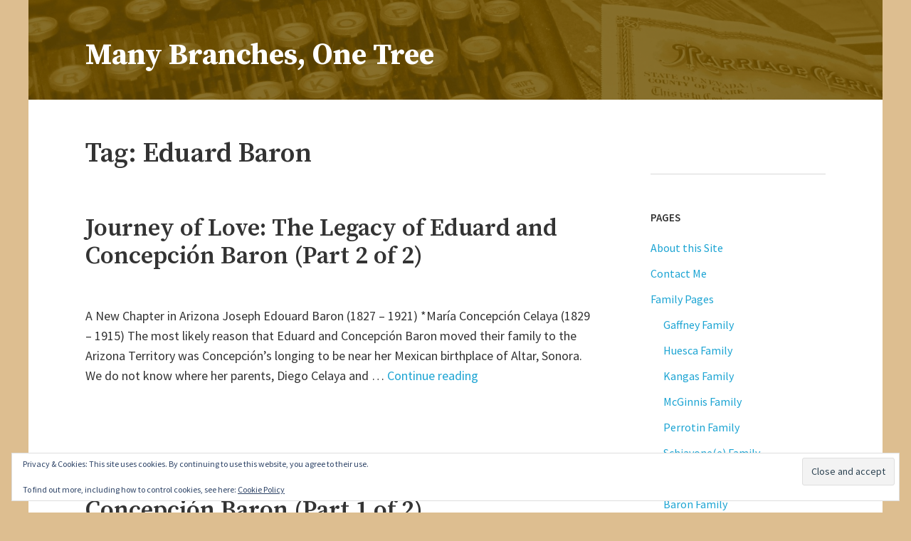

--- FILE ---
content_type: text/html; charset=UTF-8
request_url: https://manybranchesonetree.com/tag/eduard-baron/
body_size: 11755
content:
<!DOCTYPE html>
<html lang="en-US">
<head>
    <meta charset="UTF-8">
    <meta name="viewport" content="width=device-width, initial-scale=1">
    <link rel="profile" href="http://gmpg.org/xfn/11">
    <title>Eduard Baron &#8211; Many Branches, One Tree</title>
<meta name='robots' content='max-image-preview:large' />
<link rel='dns-prefetch' href='//stats.wp.com' />
<link rel='dns-prefetch' href='//fonts.googleapis.com' />
<link rel='dns-prefetch' href='//v0.wordpress.com' />
<link rel='dns-prefetch' href='//widgets.wp.com' />
<link rel='dns-prefetch' href='//s0.wp.com' />
<link rel='dns-prefetch' href='//0.gravatar.com' />
<link rel='dns-prefetch' href='//1.gravatar.com' />
<link rel='dns-prefetch' href='//2.gravatar.com' />
<link rel='preconnect' href='//c0.wp.com' />
<link rel="alternate" type="application/rss+xml" title="Many Branches, One Tree &raquo; Feed" href="https://manybranchesonetree.com/feed/" />
<link rel="alternate" type="application/rss+xml" title="Many Branches, One Tree &raquo; Comments Feed" href="https://manybranchesonetree.com/comments/feed/" />
<link rel="alternate" type="application/rss+xml" title="Many Branches, One Tree &raquo; Eduard Baron Tag Feed" href="https://manybranchesonetree.com/tag/eduard-baron/feed/" />
<style id='wp-img-auto-sizes-contain-inline-css' type='text/css'>
img:is([sizes=auto i],[sizes^="auto," i]){contain-intrinsic-size:3000px 1500px}
/*# sourceURL=wp-img-auto-sizes-contain-inline-css */
</style>

<style id='wp-emoji-styles-inline-css' type='text/css'>

	img.wp-smiley, img.emoji {
		display: inline !important;
		border: none !important;
		box-shadow: none !important;
		height: 1em !important;
		width: 1em !important;
		margin: 0 0.07em !important;
		vertical-align: -0.1em !important;
		background: none !important;
		padding: 0 !important;
	}
/*# sourceURL=wp-emoji-styles-inline-css */
</style>
<link rel='stylesheet' id='wp-block-library-css' href='https://c0.wp.com/c/6.9/wp-includes/css/dist/block-library/style.min.css' type='text/css' media='all' />
<style id='wp-block-heading-inline-css' type='text/css'>
h1:where(.wp-block-heading).has-background,h2:where(.wp-block-heading).has-background,h3:where(.wp-block-heading).has-background,h4:where(.wp-block-heading).has-background,h5:where(.wp-block-heading).has-background,h6:where(.wp-block-heading).has-background{padding:1.25em 2.375em}h1.has-text-align-left[style*=writing-mode]:where([style*=vertical-lr]),h1.has-text-align-right[style*=writing-mode]:where([style*=vertical-rl]),h2.has-text-align-left[style*=writing-mode]:where([style*=vertical-lr]),h2.has-text-align-right[style*=writing-mode]:where([style*=vertical-rl]),h3.has-text-align-left[style*=writing-mode]:where([style*=vertical-lr]),h3.has-text-align-right[style*=writing-mode]:where([style*=vertical-rl]),h4.has-text-align-left[style*=writing-mode]:where([style*=vertical-lr]),h4.has-text-align-right[style*=writing-mode]:where([style*=vertical-rl]),h5.has-text-align-left[style*=writing-mode]:where([style*=vertical-lr]),h5.has-text-align-right[style*=writing-mode]:where([style*=vertical-rl]),h6.has-text-align-left[style*=writing-mode]:where([style*=vertical-lr]),h6.has-text-align-right[style*=writing-mode]:where([style*=vertical-rl]){rotate:180deg}
/*# sourceURL=https://c0.wp.com/c/6.9/wp-includes/blocks/heading/style.min.css */
</style>
<style id='wp-block-paragraph-inline-css' type='text/css'>
.is-small-text{font-size:.875em}.is-regular-text{font-size:1em}.is-large-text{font-size:2.25em}.is-larger-text{font-size:3em}.has-drop-cap:not(:focus):first-letter{float:left;font-size:8.4em;font-style:normal;font-weight:100;line-height:.68;margin:.05em .1em 0 0;text-transform:uppercase}body.rtl .has-drop-cap:not(:focus):first-letter{float:none;margin-left:.1em}p.has-drop-cap.has-background{overflow:hidden}:root :where(p.has-background){padding:1.25em 2.375em}:where(p.has-text-color:not(.has-link-color)) a{color:inherit}p.has-text-align-left[style*="writing-mode:vertical-lr"],p.has-text-align-right[style*="writing-mode:vertical-rl"]{rotate:180deg}
/*# sourceURL=https://c0.wp.com/c/6.9/wp-includes/blocks/paragraph/style.min.css */
</style>
<style id='global-styles-inline-css' type='text/css'>
:root{--wp--preset--aspect-ratio--square: 1;--wp--preset--aspect-ratio--4-3: 4/3;--wp--preset--aspect-ratio--3-4: 3/4;--wp--preset--aspect-ratio--3-2: 3/2;--wp--preset--aspect-ratio--2-3: 2/3;--wp--preset--aspect-ratio--16-9: 16/9;--wp--preset--aspect-ratio--9-16: 9/16;--wp--preset--color--black: #000000;--wp--preset--color--cyan-bluish-gray: #abb8c3;--wp--preset--color--white: #ffffff;--wp--preset--color--pale-pink: #f78da7;--wp--preset--color--vivid-red: #cf2e2e;--wp--preset--color--luminous-vivid-orange: #ff6900;--wp--preset--color--luminous-vivid-amber: #fcb900;--wp--preset--color--light-green-cyan: #7bdcb5;--wp--preset--color--vivid-green-cyan: #00d084;--wp--preset--color--pale-cyan-blue: #8ed1fc;--wp--preset--color--vivid-cyan-blue: #0693e3;--wp--preset--color--vivid-purple: #9b51e0;--wp--preset--color--color-1: #1ca4d3;--wp--preset--color--color-2: #1f2429;--wp--preset--color--color-3: #333333;--wp--preset--color--color-4: #d9d9d9;--wp--preset--color--color-5: #f5f3f1;--wp--preset--color--color-6: #202b34;--wp--preset--gradient--vivid-cyan-blue-to-vivid-purple: linear-gradient(135deg,rgb(6,147,227) 0%,rgb(155,81,224) 100%);--wp--preset--gradient--light-green-cyan-to-vivid-green-cyan: linear-gradient(135deg,rgb(122,220,180) 0%,rgb(0,208,130) 100%);--wp--preset--gradient--luminous-vivid-amber-to-luminous-vivid-orange: linear-gradient(135deg,rgb(252,185,0) 0%,rgb(255,105,0) 100%);--wp--preset--gradient--luminous-vivid-orange-to-vivid-red: linear-gradient(135deg,rgb(255,105,0) 0%,rgb(207,46,46) 100%);--wp--preset--gradient--very-light-gray-to-cyan-bluish-gray: linear-gradient(135deg,rgb(238,238,238) 0%,rgb(169,184,195) 100%);--wp--preset--gradient--cool-to-warm-spectrum: linear-gradient(135deg,rgb(74,234,220) 0%,rgb(151,120,209) 20%,rgb(207,42,186) 40%,rgb(238,44,130) 60%,rgb(251,105,98) 80%,rgb(254,248,76) 100%);--wp--preset--gradient--blush-light-purple: linear-gradient(135deg,rgb(255,206,236) 0%,rgb(152,150,240) 100%);--wp--preset--gradient--blush-bordeaux: linear-gradient(135deg,rgb(254,205,165) 0%,rgb(254,45,45) 50%,rgb(107,0,62) 100%);--wp--preset--gradient--luminous-dusk: linear-gradient(135deg,rgb(255,203,112) 0%,rgb(199,81,192) 50%,rgb(65,88,208) 100%);--wp--preset--gradient--pale-ocean: linear-gradient(135deg,rgb(255,245,203) 0%,rgb(182,227,212) 50%,rgb(51,167,181) 100%);--wp--preset--gradient--electric-grass: linear-gradient(135deg,rgb(202,248,128) 0%,rgb(113,206,126) 100%);--wp--preset--gradient--midnight: linear-gradient(135deg,rgb(2,3,129) 0%,rgb(40,116,252) 100%);--wp--preset--font-size--small: 13px;--wp--preset--font-size--medium: 20px;--wp--preset--font-size--large: 36px;--wp--preset--font-size--x-large: 42px;--wp--preset--spacing--20: 0.44rem;--wp--preset--spacing--30: 0.67rem;--wp--preset--spacing--40: 1rem;--wp--preset--spacing--50: 1.5rem;--wp--preset--spacing--60: 2.25rem;--wp--preset--spacing--70: 3.38rem;--wp--preset--spacing--80: 5.06rem;--wp--preset--shadow--natural: 6px 6px 9px rgba(0, 0, 0, 0.2);--wp--preset--shadow--deep: 12px 12px 50px rgba(0, 0, 0, 0.4);--wp--preset--shadow--sharp: 6px 6px 0px rgba(0, 0, 0, 0.2);--wp--preset--shadow--outlined: 6px 6px 0px -3px rgb(255, 255, 255), 6px 6px rgb(0, 0, 0);--wp--preset--shadow--crisp: 6px 6px 0px rgb(0, 0, 0);}:where(.is-layout-flex){gap: 0.5em;}:where(.is-layout-grid){gap: 0.5em;}body .is-layout-flex{display: flex;}.is-layout-flex{flex-wrap: wrap;align-items: center;}.is-layout-flex > :is(*, div){margin: 0;}body .is-layout-grid{display: grid;}.is-layout-grid > :is(*, div){margin: 0;}:where(.wp-block-columns.is-layout-flex){gap: 2em;}:where(.wp-block-columns.is-layout-grid){gap: 2em;}:where(.wp-block-post-template.is-layout-flex){gap: 1.25em;}:where(.wp-block-post-template.is-layout-grid){gap: 1.25em;}.has-black-color{color: var(--wp--preset--color--black) !important;}.has-cyan-bluish-gray-color{color: var(--wp--preset--color--cyan-bluish-gray) !important;}.has-white-color{color: var(--wp--preset--color--white) !important;}.has-pale-pink-color{color: var(--wp--preset--color--pale-pink) !important;}.has-vivid-red-color{color: var(--wp--preset--color--vivid-red) !important;}.has-luminous-vivid-orange-color{color: var(--wp--preset--color--luminous-vivid-orange) !important;}.has-luminous-vivid-amber-color{color: var(--wp--preset--color--luminous-vivid-amber) !important;}.has-light-green-cyan-color{color: var(--wp--preset--color--light-green-cyan) !important;}.has-vivid-green-cyan-color{color: var(--wp--preset--color--vivid-green-cyan) !important;}.has-pale-cyan-blue-color{color: var(--wp--preset--color--pale-cyan-blue) !important;}.has-vivid-cyan-blue-color{color: var(--wp--preset--color--vivid-cyan-blue) !important;}.has-vivid-purple-color{color: var(--wp--preset--color--vivid-purple) !important;}.has-black-background-color{background-color: var(--wp--preset--color--black) !important;}.has-cyan-bluish-gray-background-color{background-color: var(--wp--preset--color--cyan-bluish-gray) !important;}.has-white-background-color{background-color: var(--wp--preset--color--white) !important;}.has-pale-pink-background-color{background-color: var(--wp--preset--color--pale-pink) !important;}.has-vivid-red-background-color{background-color: var(--wp--preset--color--vivid-red) !important;}.has-luminous-vivid-orange-background-color{background-color: var(--wp--preset--color--luminous-vivid-orange) !important;}.has-luminous-vivid-amber-background-color{background-color: var(--wp--preset--color--luminous-vivid-amber) !important;}.has-light-green-cyan-background-color{background-color: var(--wp--preset--color--light-green-cyan) !important;}.has-vivid-green-cyan-background-color{background-color: var(--wp--preset--color--vivid-green-cyan) !important;}.has-pale-cyan-blue-background-color{background-color: var(--wp--preset--color--pale-cyan-blue) !important;}.has-vivid-cyan-blue-background-color{background-color: var(--wp--preset--color--vivid-cyan-blue) !important;}.has-vivid-purple-background-color{background-color: var(--wp--preset--color--vivid-purple) !important;}.has-black-border-color{border-color: var(--wp--preset--color--black) !important;}.has-cyan-bluish-gray-border-color{border-color: var(--wp--preset--color--cyan-bluish-gray) !important;}.has-white-border-color{border-color: var(--wp--preset--color--white) !important;}.has-pale-pink-border-color{border-color: var(--wp--preset--color--pale-pink) !important;}.has-vivid-red-border-color{border-color: var(--wp--preset--color--vivid-red) !important;}.has-luminous-vivid-orange-border-color{border-color: var(--wp--preset--color--luminous-vivid-orange) !important;}.has-luminous-vivid-amber-border-color{border-color: var(--wp--preset--color--luminous-vivid-amber) !important;}.has-light-green-cyan-border-color{border-color: var(--wp--preset--color--light-green-cyan) !important;}.has-vivid-green-cyan-border-color{border-color: var(--wp--preset--color--vivid-green-cyan) !important;}.has-pale-cyan-blue-border-color{border-color: var(--wp--preset--color--pale-cyan-blue) !important;}.has-vivid-cyan-blue-border-color{border-color: var(--wp--preset--color--vivid-cyan-blue) !important;}.has-vivid-purple-border-color{border-color: var(--wp--preset--color--vivid-purple) !important;}.has-vivid-cyan-blue-to-vivid-purple-gradient-background{background: var(--wp--preset--gradient--vivid-cyan-blue-to-vivid-purple) !important;}.has-light-green-cyan-to-vivid-green-cyan-gradient-background{background: var(--wp--preset--gradient--light-green-cyan-to-vivid-green-cyan) !important;}.has-luminous-vivid-amber-to-luminous-vivid-orange-gradient-background{background: var(--wp--preset--gradient--luminous-vivid-amber-to-luminous-vivid-orange) !important;}.has-luminous-vivid-orange-to-vivid-red-gradient-background{background: var(--wp--preset--gradient--luminous-vivid-orange-to-vivid-red) !important;}.has-very-light-gray-to-cyan-bluish-gray-gradient-background{background: var(--wp--preset--gradient--very-light-gray-to-cyan-bluish-gray) !important;}.has-cool-to-warm-spectrum-gradient-background{background: var(--wp--preset--gradient--cool-to-warm-spectrum) !important;}.has-blush-light-purple-gradient-background{background: var(--wp--preset--gradient--blush-light-purple) !important;}.has-blush-bordeaux-gradient-background{background: var(--wp--preset--gradient--blush-bordeaux) !important;}.has-luminous-dusk-gradient-background{background: var(--wp--preset--gradient--luminous-dusk) !important;}.has-pale-ocean-gradient-background{background: var(--wp--preset--gradient--pale-ocean) !important;}.has-electric-grass-gradient-background{background: var(--wp--preset--gradient--electric-grass) !important;}.has-midnight-gradient-background{background: var(--wp--preset--gradient--midnight) !important;}.has-small-font-size{font-size: var(--wp--preset--font-size--small) !important;}.has-medium-font-size{font-size: var(--wp--preset--font-size--medium) !important;}.has-large-font-size{font-size: var(--wp--preset--font-size--large) !important;}.has-x-large-font-size{font-size: var(--wp--preset--font-size--x-large) !important;}
/*# sourceURL=global-styles-inline-css */
</style>

<style id='classic-theme-styles-inline-css' type='text/css'>
/*! This file is auto-generated */
.wp-block-button__link{color:#fff;background-color:#32373c;border-radius:9999px;box-shadow:none;text-decoration:none;padding:calc(.667em + 2px) calc(1.333em + 2px);font-size:1.125em}.wp-block-file__button{background:#32373c;color:#fff;text-decoration:none}
/*# sourceURL=/wp-includes/css/classic-themes.min.css */
</style>
<link rel='stylesheet' id='fontawesome-free-css' href='https://manybranchesonetree.com/wp-content/plugins/getwid/vendors/fontawesome-free/css/all.min.css?ver=5.5.0' type='text/css' media='all' />
<link rel='stylesheet' id='slick-css' href='https://manybranchesonetree.com/wp-content/plugins/getwid/vendors/slick/slick/slick.min.css?ver=1.9.0' type='text/css' media='all' />
<link rel='stylesheet' id='slick-theme-css' href='https://manybranchesonetree.com/wp-content/plugins/getwid/vendors/slick/slick/slick-theme.min.css?ver=1.9.0' type='text/css' media='all' />
<link rel='stylesheet' id='mp-fancybox-css' href='https://manybranchesonetree.com/wp-content/plugins/getwid/vendors/mp-fancybox/jquery.fancybox.min.css?ver=3.5.7-mp.1' type='text/css' media='all' />
<link rel='stylesheet' id='getwid-blocks-css' href='https://manybranchesonetree.com/wp-content/plugins/getwid/assets/css/blocks.style.css?ver=2.1.3' type='text/css' media='all' />
<style id='getwid-blocks-inline-css' type='text/css'>
.wp-block-getwid-section .wp-block-getwid-section__wrapper .wp-block-getwid-section__inner-wrapper{max-width: 954px;}
/*# sourceURL=getwid-blocks-inline-css */
</style>
<link rel='stylesheet' id='avior-style-css' href='https://manybranchesonetree.com/wp-content/themes/avior/style.css?ver=0.2.9' type='text/css' media='all' />
<style id='avior-style-inline-css' type='text/css'>

	.site-header {
     background-color: #6b4e00;
    }
    .site-header-main{
        background-color: #6b4e00;
    }
    @media screen and (min-width: 62em){
        .site-header-main{
            background-color: rgba( 107, 78, 0, 0.8);
        }
    }
	
/*# sourceURL=avior-style-inline-css */
</style>
<link rel='stylesheet' id='avior-fonts-css' href='https://fonts.googleapis.com/css?family=Source+Sans+Pro:400,400i,600,600i,700,700i,900,900%7CSource+Serif+Pro:400,600,700%7CSource+Code+Pro&#038;subset=latin%2Clatin-ext' type='text/css' media='all' />
<link rel='stylesheet' id='font-awesome-css' href='https://manybranchesonetree.com/wp-content/themes/avior/fonts/font-awesome.css?ver=4.7.0' type='text/css' media='all' />
<link rel='stylesheet' id='jetpack_likes-css' href='https://c0.wp.com/p/jetpack/15.4/modules/likes/style.css' type='text/css' media='all' />
<link rel='stylesheet' id='jetpack-subscriptions-css' href='https://c0.wp.com/p/jetpack/15.4/_inc/build/subscriptions/subscriptions.min.css' type='text/css' media='all' />
<link rel='stylesheet' id='sharedaddy-css' href='https://c0.wp.com/p/jetpack/15.4/modules/sharedaddy/sharing.css' type='text/css' media='all' />
<link rel='stylesheet' id='social-logos-css' href='https://c0.wp.com/p/jetpack/15.4/_inc/social-logos/social-logos.min.css' type='text/css' media='all' />
<script type="text/javascript" src="https://c0.wp.com/c/6.9/wp-includes/js/jquery/jquery.min.js" id="jquery-core-js"></script>
<script type="text/javascript" src="https://c0.wp.com/c/6.9/wp-includes/js/jquery/jquery-migrate.min.js" id="jquery-migrate-js"></script>
<link rel="https://api.w.org/" href="https://manybranchesonetree.com/wp-json/" /><link rel="alternate" title="JSON" type="application/json" href="https://manybranchesonetree.com/wp-json/wp/v2/tags/370" /><link rel="EditURI" type="application/rsd+xml" title="RSD" href="https://manybranchesonetree.com/xmlrpc.php?rsd" />
<meta name="generator" content="WordPress 6.9" />
	<style>img#wpstats{display:none}</style>
		        <style type="text/css" id="avior-header-css">

            .menu-toggle, .main-navigation, .site-header .site-title, .site-header .site-description, .top-navigation-right .theme-social-menu > li > a, .top-navigation-right .nav-menu > li > a, .main-navigation .theme-social-menu > li > a, .main-navigation .nav-menu > li > a {
                color: #fff;
            }

                    </style>
                    <style type="text/css" id="avior-custom-background-css">
                body.custom-background #page {
                    max-width: 1514px;
                    margin: 0 auto;
                }

                @media screen and (min-width: 62em) {
                    body.custom-background {
                        margin-left: 2.22222em;
                        margin-right: 2.22222em;
                    }
                }

                @media screen and (min-width: 93.375em) {
                    body.custom-background {
                        margin-left: 3.33333em;
                        margin-right: 3.33333em;
                    }
                }
            </style>
            <style type="text/css" id="custom-background-css">
body.custom-background { background-color: #ddbe90; }
</style>
	
<!-- Jetpack Open Graph Tags -->
<meta property="og:type" content="website" />
<meta property="og:title" content="Eduard Baron &#8211; Many Branches, One Tree" />
<meta property="og:url" content="https://manybranchesonetree.com/tag/eduard-baron/" />
<meta property="og:site_name" content="Many Branches, One Tree" />
<meta property="og:image" content="https://s0.wp.com/i/blank.jpg" />
<meta property="og:image:width" content="200" />
<meta property="og:image:height" content="200" />
<meta property="og:image:alt" content="" />
<meta property="og:locale" content="en_US" />

<!-- End Jetpack Open Graph Tags -->
		<style type="text/css" id="wp-custom-css">
			.post-navigation .nav-previous, .post-navigation .nav-next {
  padding: .8em 0 .8em;
	border-bottom: 1px solid #d9d9d9;}
.post-navigation .meta-nav {
  text-transform: uppercase;
  font-weight: 700;
  font-size: 15px;
  font-size: 0.9375rem;
  line-height: 1.4;
  margin: 0 0 .8em;
}		</style>
		<link rel='stylesheet' id='eu-cookie-law-style-css' href='https://c0.wp.com/p/jetpack/15.4/modules/widgets/eu-cookie-law/style.css' type='text/css' media='all' />
</head>
<body class="archive tag tag-eduard-baron tag-370 custom-background wp-theme-avior hfeed has-header-image">
<div id="page" class="site">
    <a class="skip-link screen-reader-text" href="#content">Skip to content</a>
    <header id="masthead" class="site-header" role="banner" style="background-image: url(https://manybranchesonetree.com/wp-content/uploads/2018/02/cropped-fullsizeoutput_2324.jpeg)">
        <div class="site-header-main no-menu">
            <div class="wrapper">
                <div class="site-branding">
                    <div class="site-logo-wrapper" itemscope>
                        <div>
                                                        <div class="site-title-wrapper">
                                                                    <p class="site-title"><a href="https://manybranchesonetree.com/"
                                                             rel="home">Many Branches, One Tree</a></p>
                                                                        <p class="site-description">&#8230;Understanding our roots helps us grow</p>
                                                                </div>
                        </div>
                    </div>
                                    </div><!-- .site-branding -->
            </div><!-- .wrapper -->
            <div class="bottom-site-header">
                <div class="wrapper">
                    <div class="site-header-menu "
                         id="site-header-menu">
                        <div class="menu-toggle-wrapper clear">
                                                    </div> <!--- .menu-toggle-wrapper -->
                        <nav id="site-navigation" class="main-navigation" role="navigation">
                                                                                </nav><!-- #site-navigation -->
                                            </div>
                </div><!-- .wrapper -->
            </div><!--- .bottom-site-header--->
        </div><!-- .site-header-main -->

    </header><!-- #masthead -->
    <div id="content" class="site-content ">
	<div class="wrapper main-wrapper clear">
		<div id="primary" class="content-area">
			<main id="main" class="site-main" role="main">
									<header class="page-header">
						<h1 class="page-title">Tag: <span>Eduard Baron</span></h1>					</header><!-- .page-header -->
					<article id="post-17561" class="post-17561 post type-post status-publish format-standard hentry category-uncategorized tag-baron-family tag-charles-h-tully tag-concepcion-celaya tag-eduard-baron">
	<header class="entry-header">
		<h2 class="entry-title"><a href="https://manybranchesonetree.com/2023/11/journey-of-love-the-legacy-of-eduard-and-concepcion-baron-part-2-of-2/" rel="bookmark">Journey of Love:  The Legacy of Eduard and Concepción Baron  (Part 2 of 2)</a></h2>	</header><!-- .entry-header -->
	            <div class="entry-summary">
                A New Chapter in Arizona Joseph Edouard Baron (1827 &#8211; 1921) *María Concepción Celaya (1829 &#8211; 1915) The most likely reason that Eduard and Concepción Baron moved their family to the Arizona Territory was Concepción’s longing to be near her Mexican birthplace of Altar, Sonora. We do not know where her parents, Diego Celaya and &hellip; <a href="https://manybranchesonetree.com/2023/11/journey-of-love-the-legacy-of-eduard-and-concepcion-baron-part-2-of-2/" class="more-link">Continue reading<span class="screen-reader-text"> "Journey of Love:  The Legacy of Eduard and Concepción Baron  (Part 2 of 2)"</span></a>            </div><!-- .entry-summary -->
        </article><!-- #post-## --><article id="post-17173" class="post-17173 post type-post status-publish format-standard hentry category-uncategorized tag-concepcion-celaya tag-eduard-baron tag-maria-fermina-celaya tag-presentacion-bernal">
	<header class="entry-header">
		<h2 class="entry-title"><a href="https://manybranchesonetree.com/2023/11/journey-of-love-the-legacy-of-eduard-and-concepcion-baron/" rel="bookmark">Journey of Love:  The Legacy of Eduard and Concepción Baron  (Part 1 of 2)</a></h2>	</header><!-- .entry-header -->
	            <div class="entry-summary">
                A Couple on the Move Joseph Edouard Baron (1827 &#8211; 1921) *María Concepción Celaya (1829 &#8211; 1915) Santa Lucia Mountains, California. Linda Huesca Tully, 2021. If you have read the 10-part series on this blog about Eduard Baron’s experiences at California’s Mission San Jose, you may have thought that was all there was to know &hellip; <a href="https://manybranchesonetree.com/2023/11/journey-of-love-the-legacy-of-eduard-and-concepcion-baron/" class="more-link">Continue reading<span class="screen-reader-text"> "Journey of Love:  The Legacy of Eduard and Concepción Baron  (Part 1 of 2)"</span></a>            </div><!-- .entry-summary -->
        </article><!-- #post-## --><article id="post-16782" class="post-16782 post type-post status-publish format-standard hentry category-baron category-celaya tag-eduard-baron tag-jules-audrain">
	<header class="entry-header">
		<h2 class="entry-title"><a href="https://manybranchesonetree.com/2021/08/a-church-and-faith-restored-part-10-of-10/" rel="bookmark">A Church and Faith Restored:  Part 10 of 10</a></h2>	</header><!-- .entry-header -->
	            <div class="entry-summary">
                The Carpenter of Mission San Jose Joseph Edouard Baron (1825 &#8211; 1921) * While it was unheard of for a priest such as Father Joseph du Lin to take possession of a church as his own property, it was not unprecedented that Eduard Baron* and his co-workers took control of the living quarters at Mission &hellip; <a href="https://manybranchesonetree.com/2021/08/a-church-and-faith-restored-part-10-of-10/" class="more-link">Continue reading<span class="screen-reader-text"> "A Church and Faith Restored:  Part 10 of 10"</span></a>            </div><!-- .entry-summary -->
        </article><!-- #post-## --><article id="post-16780" class="post-16780 post type-post status-publish format-standard hentry category-baron category-celaya tag-concepcion-celaya tag-eduard-baron tag-jules-audrain">
	<header class="entry-header">
		<h2 class="entry-title"><a href="https://manybranchesonetree.com/2021/08/desperate-measures-part-9-of-10/" rel="bookmark">Desperate Measures:  Part 9 of 10</a></h2>	</header><!-- .entry-header -->
	            <div class="entry-summary">
                The Carpenter of Mission San Jose Joseph Edouard Baron (1825 &#8211; 1921) * Father Joseph du Lin, the French priest at Mission San Jose, had embarked on an extensive renovation project of the property in direct disobedience to his superior, Bishop Joseph Alemany. Among his many debts, he owed carpenters Eduard Baron* and Jules Audrain &hellip; <a href="https://manybranchesonetree.com/2021/08/desperate-measures-part-9-of-10/" class="more-link">Continue reading<span class="screen-reader-text"> "Desperate Measures:  Part 9 of 10"</span></a>            </div><!-- .entry-summary -->
        </article><!-- #post-## --><article id="post-16778" class="post-16778 post type-post status-publish format-standard hentry category-baron tag-eduard-baron tag-jules-audrain">
	<header class="entry-header">
		<h2 class="entry-title"><a href="https://manybranchesonetree.com/2021/08/the-debts-are-higher-than-we-thought-part-8-of-10/" rel="bookmark">&#8220;The Debts are Higher than We Thought&#8221;:   Part 8 of 10</a></h2>	</header><!-- .entry-header -->
	            <div class="entry-summary">
                The Carpenter of Mission San Jose Joseph Edouard Baron (1825 &#8211; 1921) * &#8220;The priest has not returned. I do not know where he is.&#8221; So begins the first of three letters Father Anthony Langlois wrote to diocesan administrators toward the end of June 1852, from Washington Township, where he had gone to resolve the &hellip; <a href="https://manybranchesonetree.com/2021/08/the-debts-are-higher-than-we-thought-part-8-of-10/" class="more-link">Continue reading<span class="screen-reader-text"> "&#8220;The Debts are Higher than We Thought&#8221;:   Part 8 of 10"</span></a>            </div><!-- .entry-summary -->
        </article><!-- #post-## --><article id="post-16775" class="post-16775 post type-post status-publish format-standard hentry category-baron tag-eduard-baron tag-jules-audrain">
	<header class="entry-header">
		<h2 class="entry-title"><a href="https://manybranchesonetree.com/2021/08/trouble-at-mission-san-jose-part-7-of-10/" rel="bookmark">Trouble at Mission San Jose:  Part 7 of 10</a></h2>	</header><!-- .entry-header -->
	            <div class="entry-summary">
                The Carpenter of Mission San Jose Joseph Edouard Baron (1825 &#8211; 1921) * If you have been following the story of my husband&#8217;s great-great-grandfather, Eduard Baron*, you know that he and four of his co-workers, all French carpenters, appealed to the Bishop of Monterey after they were denied wages for their work on the restoration &hellip; <a href="https://manybranchesonetree.com/2021/08/trouble-at-mission-san-jose-part-7-of-10/" class="more-link">Continue reading<span class="screen-reader-text"> "Trouble at Mission San Jose:  Part 7 of 10"</span></a>            </div><!-- .entry-summary -->
        </article><!-- #post-## --><article id="post-16773" class="post-16773 post type-post status-publish format-standard hentry category-baron tag-eduard-baron tag-jules-audrain">
	<header class="entry-header">
		<h2 class="entry-title"><a href="https://manybranchesonetree.com/2021/08/answering-to-god-and-man-part-6-of-10/" rel="bookmark">Answering to God and Man:   Part 6 of 10</a></h2>	</header><!-- .entry-header -->
	            <div class="entry-summary">
                The Carpenter of Mission San Jose Joseph Edouard Baron (1825 &#8211; 1921) * Empty promises and no payments were all Eduard Baron* and his fellow workmen received after months of repair work on the church and adjoining rooms at Mission San Jose. Their attempts to recover lost wages from the parish priest, Father Joseph du &hellip; <a href="https://manybranchesonetree.com/2021/08/answering-to-god-and-man-part-6-of-10/" class="more-link">Continue reading<span class="screen-reader-text"> "Answering to God and Man:   Part 6 of 10"</span></a>            </div><!-- .entry-summary -->
        </article><!-- #post-## --><article id="post-16771" class="post-16771 post type-post status-publish format-standard hentry category-baron tag-eduard-baron">
	<header class="entry-header">
		<h2 class="entry-title"><a href="https://manybranchesonetree.com/2021/08/words-of-caution-part-5-of-10/" rel="bookmark">Words of Caution:  Part 5 of 10</a></h2>	</header><!-- .entry-header -->
	            <div class="entry-summary">
                The Carpenter of Mission San Jose Joseph Edouard Baron (1825 &#8211; 1921) * The first sign that something was amiss at Mission San Jose appeared in a letter, dated August 4, 1851, from Joseph Sadoc Alemany, Bishop of Monterey, to Father John Nobili, the Jesuit he had appointed pastor of Mission Santa Clara. In the &hellip; <a href="https://manybranchesonetree.com/2021/08/words-of-caution-part-5-of-10/" class="more-link">Continue reading<span class="screen-reader-text"> "Words of Caution:  Part 5 of 10"</span></a>            </div><!-- .entry-summary -->
        </article><!-- #post-## --><article id="post-16769" class="post-16769 post type-post status-publish format-standard hentry category-baron category-celaya tag-antonio-sunol tag-belen-velazquez tag-concepcion-celaya tag-diego-celaya tag-eduard-baron tag-jose-agustin-bernal tag-maria-fermina-celaya tag-presentacion-bernal">
	<header class="entry-header">
		<h2 class="entry-title"><a href="https://manybranchesonetree.com/2021/08/days-of-romance-and-bliss-part-4-of-10/" rel="bookmark">Days of Romance and Bliss &#8211; Part 4 of 10</a></h2>	</header><!-- .entry-header -->
	            <div class="entry-summary">
                The Carpenter of Mission San Jose Joseph Edouard Baron (1825 &#8211; 1921) * Life in the one-street village of Mission San Jose was not as worldly as it had been in San Francisco, but there still was enough to occupy a young man’s free time. With 300 inhabitants and many travelers passing through the area, &hellip; <a href="https://manybranchesonetree.com/2021/08/days-of-romance-and-bliss-part-4-of-10/" class="more-link">Continue reading<span class="screen-reader-text"> "Days of Romance and Bliss &#8211; Part 4 of 10"</span></a>            </div><!-- .entry-summary -->
        </article><!-- #post-## --><article id="post-16767" class="post-16767 post type-post status-publish format-standard hentry category-baron tag-eduard-baron tag-jules-audrain">
	<header class="entry-header">
		<h2 class="entry-title"><a href="https://manybranchesonetree.com/2021/08/a-hard-offer-to-refuse-part-3-of-10/" rel="bookmark">A Hard Offer to Refuse:  Part 3 of 10</a></h2>	</header><!-- .entry-header -->
	            <div class="entry-summary">
                The Carpenter of Mission San Jose Joseph Edouard Baron (1825 &#8211; 1921) * Though Eduard Baron* and Jules Audrain had been attracted to the climate and beauty of the town of Mission San Jose, it was an intriguing job offer in 1851 to restore the mission itself that sealed their decision to put down roots &hellip; <a href="https://manybranchesonetree.com/2021/08/a-hard-offer-to-refuse-part-3-of-10/" class="more-link">Continue reading<span class="screen-reader-text"> "A Hard Offer to Refuse:  Part 3 of 10"</span></a>            </div><!-- .entry-summary -->
        </article><!-- #post-## -->
	<nav class="navigation pagination" aria-label="Posts pagination">
		<h2 class="screen-reader-text">Posts pagination</h2>
		<div class="nav-links"><span aria-current="page" class="page-numbers current"><span class="meta-nav screen-reader-text">Page </span>1</span>
<a class="page-numbers" href="https://manybranchesonetree.com/tag/eduard-baron/page/2/"><span class="meta-nav screen-reader-text">Page </span>2</a>
<a class="next page-numbers" href="https://manybranchesonetree.com/tag/eduard-baron/page/2/">Next</a></div>
	</nav>			</main><!-- #main -->
		</div><!-- #primary -->
		<aside id="secondary" class="widget-area" role="complementary">
	<section id="google_translate_widget-3" class="widget widget_google_translate_widget"><div id="google_translate_element"></div></section><section id="pages-3" class="widget widget_pages"><h2 class="widget-title">Pages</h2>
			<ul>
				<li class="page_item page-item-299"><a href="https://manybranchesonetree.com/about-this-site/">About this Site</a></li>
<li class="page_item page-item-305"><a href="https://manybranchesonetree.com/contact-me/">Contact Me</a></li>
<li class="page_item page-item-1048 page_item_has_children"><a href="https://manybranchesonetree.com/family-pages/">Family Pages</a>
<ul class='children'>
	<li class="page_item page-item-1068"><a href="https://manybranchesonetree.com/family-pages/gaffney-family/">Gaffney Family</a></li>
	<li class="page_item page-item-1056"><a href="https://manybranchesonetree.com/family-pages/huesca-family/">Huesca Family</a></li>
	<li class="page_item page-item-1160"><a href="https://manybranchesonetree.com/family-pages/kangas-family/">Kangas Family</a></li>
	<li class="page_item page-item-1380"><a href="https://manybranchesonetree.com/family-pages/mcginnis-family/">McGinnis Family</a></li>
	<li class="page_item page-item-1053"><a href="https://manybranchesonetree.com/family-pages/perrotin-family/">Perrotin Family</a></li>
	<li class="page_item page-item-1096"><a href="https://manybranchesonetree.com/family-pages/schiavonee-family/">Schiavone(e) Family</a></li>
	<li class="page_item page-item-1066"><a href="https://manybranchesonetree.com/family-pages/tully-family/">Tully Family</a></li>
	<li class="page_item page-item-16928"><a href="https://manybranchesonetree.com/family-pages/baron-family/">Baron Family</a></li>
</ul>
</li>
<li class="page_item page-item-296"><a href="https://manybranchesonetree.com/index-of-persons/">Index of Persons</a></li>
<li class="page_item page-item-307"><a href="https://manybranchesonetree.com/toolbox/">Toolbox</a></li>
			</ul>

			</section><section id="blog_subscription-2" class="widget widget_blog_subscription jetpack_subscription_widget"><h2 class="widget-title">Subscribe to Blog via Email</h2>
			<div class="wp-block-jetpack-subscriptions__container">
			<form action="#" method="post" accept-charset="utf-8" id="subscribe-blog-blog_subscription-2"
				data-blog="144839733"
				data-post_access_level="everybody" >
									<div id="subscribe-text"><p>Enter your email address to subscribe to this blog and receive notifications of new posts by email.</p>
</div>
										<p id="subscribe-email">
						<label id="jetpack-subscribe-label"
							class="screen-reader-text"
							for="subscribe-field-blog_subscription-2">
							Email Address						</label>
						<input type="email" name="email" autocomplete="email" required="required"
																					value=""
							id="subscribe-field-blog_subscription-2"
							placeholder="Email Address"
						/>
					</p>

					<p id="subscribe-submit"
											>
						<input type="hidden" name="action" value="subscribe"/>
						<input type="hidden" name="source" value="https://manybranchesonetree.com/tag/eduard-baron/"/>
						<input type="hidden" name="sub-type" value="widget"/>
						<input type="hidden" name="redirect_fragment" value="subscribe-blog-blog_subscription-2"/>
						<input type="hidden" id="_wpnonce" name="_wpnonce" value="043244fda6" /><input type="hidden" name="_wp_http_referer" value="/tag/eduard-baron/" />						<button type="submit"
															class="wp-block-button__link"
																					name="jetpack_subscriptions_widget"
						>
							Subscribe						</button>
					</p>
							</form>
							<div class="wp-block-jetpack-subscriptions__subscount">
					Join 16 other subscribers				</div>
						</div>
			
</section><section id="search-2" class="widget widget_search"><form role="search" method="get" class="search-form" action="https://manybranchesonetree.com/">
	<div class="search-form-wrapper clear">
		<label>
			<span class="screen-reader-text">Search for:</span>
			<input type="search" class="search-field"
			       placeholder="Search"
			       value="" name="s"/>
		</label>
		<button type="submit" class="search-submit button"><i class="fa fa-search"></i><span
				class="screen-reader-text">Search</span></button>
	</div>
</form></section><section id="text-7" class="widget widget_text"><h2 class="widget-title">Welcome!</h2>			<div class="textwidget"><p><em>There is nothing more precious than our family. We are all connected in some way, like the branches of a tree. </em></p>
<p><em>We explore those branches here, sharing family stories and information &#8211; some known and others yet to be discovered &#8211; so we can meet the people behind the names and gain insights into our own lives.</em></p>
<p><em>If you have questions or wish to share your own memories or photos of a family on this site, please leave a comment, or contact me.</em> &#8211; <em><strong>Linda</strong></em></p>
</div>
		</section>
		<section id="recent-posts-2" class="widget widget_recent_entries">
		<h2 class="widget-title">Recent Posts</h2>
		<ul>
											<li>
					<a href="https://manybranchesonetree.com/2023/11/journey-of-love-the-legacy-of-eduard-and-concepcion-baron-part-2-of-2/">Journey of Love:  The Legacy of Eduard and Concepción Baron  (Part 2 of 2)</a>
									</li>
											<li>
					<a href="https://manybranchesonetree.com/2023/11/journey-of-love-the-legacy-of-eduard-and-concepcion-baron/">Journey of Love:  The Legacy of Eduard and Concepción Baron  (Part 1 of 2)</a>
									</li>
											<li>
					<a href="https://manybranchesonetree.com/2021/08/a-church-and-faith-restored-part-10-of-10/">A Church and Faith Restored:  Part 10 of 10</a>
									</li>
											<li>
					<a href="https://manybranchesonetree.com/2021/08/desperate-measures-part-9-of-10/">Desperate Measures:  Part 9 of 10</a>
									</li>
											<li>
					<a href="https://manybranchesonetree.com/2021/08/the-debts-are-higher-than-we-thought-part-8-of-10/">&#8220;The Debts are Higher than We Thought&#8221;:   Part 8 of 10</a>
									</li>
					</ul>

		</section><section id="archives-2" class="widget widget_archive"><h2 class="widget-title">Archives</h2>		<label class="screen-reader-text" for="archives-dropdown-2">Archives</label>
		<select id="archives-dropdown-2" name="archive-dropdown">
			
			<option value="">Select Month</option>
				<option value='https://manybranchesonetree.com/2023/11/'> November 2023 </option>
	<option value='https://manybranchesonetree.com/2021/08/'> August 2021 </option>
	<option value='https://manybranchesonetree.com/2021/07/'> July 2021 </option>
	<option value='https://manybranchesonetree.com/2020/01/'> January 2020 </option>
	<option value='https://manybranchesonetree.com/2018/08/'> August 2018 </option>
	<option value='https://manybranchesonetree.com/2018/07/'> July 2018 </option>
	<option value='https://manybranchesonetree.com/2018/06/'> June 2018 </option>
	<option value='https://manybranchesonetree.com/2018/05/'> May 2018 </option>
	<option value='https://manybranchesonetree.com/2018/02/'> February 2018 </option>
	<option value='https://manybranchesonetree.com/2017/02/'> February 2017 </option>
	<option value='https://manybranchesonetree.com/2017/01/'> January 2017 </option>
	<option value='https://manybranchesonetree.com/2016/08/'> August 2016 </option>
	<option value='https://manybranchesonetree.com/2016/04/'> April 2016 </option>
	<option value='https://manybranchesonetree.com/2016/03/'> March 2016 </option>
	<option value='https://manybranchesonetree.com/2015/11/'> November 2015 </option>
	<option value='https://manybranchesonetree.com/2015/10/'> October 2015 </option>
	<option value='https://manybranchesonetree.com/2015/07/'> July 2015 </option>
	<option value='https://manybranchesonetree.com/2015/04/'> April 2015 </option>
	<option value='https://manybranchesonetree.com/2015/03/'> March 2015 </option>
	<option value='https://manybranchesonetree.com/2015/02/'> February 2015 </option>
	<option value='https://manybranchesonetree.com/2015/01/'> January 2015 </option>
	<option value='https://manybranchesonetree.com/2014/11/'> November 2014 </option>
	<option value='https://manybranchesonetree.com/2014/10/'> October 2014 </option>
	<option value='https://manybranchesonetree.com/2014/09/'> September 2014 </option>
	<option value='https://manybranchesonetree.com/2014/08/'> August 2014 </option>
	<option value='https://manybranchesonetree.com/2014/07/'> July 2014 </option>
	<option value='https://manybranchesonetree.com/2014/06/'> June 2014 </option>
	<option value='https://manybranchesonetree.com/2014/05/'> May 2014 </option>
	<option value='https://manybranchesonetree.com/2014/04/'> April 2014 </option>
	<option value='https://manybranchesonetree.com/2014/01/'> January 2014 </option>
	<option value='https://manybranchesonetree.com/2013/12/'> December 2013 </option>
	<option value='https://manybranchesonetree.com/2013/11/'> November 2013 </option>
	<option value='https://manybranchesonetree.com/2013/08/'> August 2013 </option>
	<option value='https://manybranchesonetree.com/2013/07/'> July 2013 </option>
	<option value='https://manybranchesonetree.com/2013/06/'> June 2013 </option>
	<option value='https://manybranchesonetree.com/2013/05/'> May 2013 </option>
	<option value='https://manybranchesonetree.com/2013/04/'> April 2013 </option>
	<option value='https://manybranchesonetree.com/2013/03/'> March 2013 </option>
	<option value='https://manybranchesonetree.com/2013/02/'> February 2013 </option>
	<option value='https://manybranchesonetree.com/2013/01/'> January 2013 </option>
	<option value='https://manybranchesonetree.com/2012/11/'> November 2012 </option>
	<option value='https://manybranchesonetree.com/2012/10/'> October 2012 </option>
	<option value='https://manybranchesonetree.com/2012/09/'> September 2012 </option>
	<option value='https://manybranchesonetree.com/2012/07/'> July 2012 </option>
	<option value='https://manybranchesonetree.com/2012/06/'> June 2012 </option>
	<option value='https://manybranchesonetree.com/2012/05/'> May 2012 </option>
	<option value='https://manybranchesonetree.com/2012/04/'> April 2012 </option>
	<option value='https://manybranchesonetree.com/2012/03/'> March 2012 </option>
	<option value='https://manybranchesonetree.com/2012/02/'> February 2012 </option>
	<option value='https://manybranchesonetree.com/2012/01/'> January 2012 </option>
	<option value='https://manybranchesonetree.com/2011/01/'> January 2011 </option>
	<option value='https://manybranchesonetree.com/2010/05/'> May 2010 </option>
	<option value='https://manybranchesonetree.com/2010/01/'> January 2010 </option>
	<option value='https://manybranchesonetree.com/2008/12/'> December 2008 </option>
	<option value='https://manybranchesonetree.com/2008/05/'> May 2008 </option>
	<option value='https://manybranchesonetree.com/2007/02/'> February 2007 </option>
	<option value='https://manybranchesonetree.com/2006/12/'> December 2006 </option>
	<option value='https://manybranchesonetree.com/2006/10/'> October 2006 </option>
	<option value='https://manybranchesonetree.com/2006/09/'> September 2006 </option>
	<option value='https://manybranchesonetree.com/2006/07/'> July 2006 </option>
	<option value='https://manybranchesonetree.com/2006/06/'> June 2006 </option>

		</select>

			<script type="text/javascript">
/* <![CDATA[ */

( ( dropdownId ) => {
	const dropdown = document.getElementById( dropdownId );
	function onSelectChange() {
		setTimeout( () => {
			if ( 'escape' === dropdown.dataset.lastkey ) {
				return;
			}
			if ( dropdown.value ) {
				document.location.href = dropdown.value;
			}
		}, 250 );
	}
	function onKeyUp( event ) {
		if ( 'Escape' === event.key ) {
			dropdown.dataset.lastkey = 'escape';
		} else {
			delete dropdown.dataset.lastkey;
		}
	}
	function onClick() {
		delete dropdown.dataset.lastkey;
	}
	dropdown.addEventListener( 'keyup', onKeyUp );
	dropdown.addEventListener( 'click', onClick );
	dropdown.addEventListener( 'change', onSelectChange );
})( "archives-dropdown-2" );

//# sourceURL=WP_Widget_Archives%3A%3Awidget
/* ]]> */
</script>
</section><section id="eu_cookie_law_widget-2" class="widget widget_eu_cookie_law_widget">
<div
	class="hide-on-button"
	data-hide-timeout="30"
	data-consent-expiration="180"
	id="eu-cookie-law"
>
	<form method="post" id="jetpack-eu-cookie-law-form">
		<input type="submit" value="Close and accept" class="accept" />
	</form>

	Privacy &amp; Cookies: This site uses cookies. By continuing to use this website, you agree to their use.<br />
<br />
To find out more, including how to control cookies, see here:
		<a href="https://manybranchesonetree.com/?page_id=1023" rel="">
		Cookie Policy	</a>
</div>
</section></aside><!-- #secondary -->	</div><!-- .main-wrapper -->
</div><!-- #content -->
<footer id="colophon" class="site-footer" role="contentinfo">
		<div class="wrapper-top">
		<div class="wrapper ">
				<aside id="content-bottom-widgets" class="content-bottom-widgets" role="complementary">
											<div class="widget-area">
													</div><!-- .widget-area -->
																				<div class="clear"></div>
				</aside><!-- .content-bottom-widgets -->
		</div><!-- .wrapper -->
	</div><!-- .wrapper-top -->
	<div class="wrapper-bottom">
		<div class="wrapper">

						<div class="site-info">
				Many Branches, One Tree &copy; 2026.<br /><span style="font-size: 0.75em">Designed by <a href="https://motopress.com/" target="_blank" rel="noopener noreferrer nofollow">MotoPress</a>.</span>			</div><!-- .site-info -->
		</div><!-- .wrapper -->
	</div><!-- .wrapper-bottom -->
</footer><!-- #colophon -->
</div><!-- #page -->
<script type="speculationrules">
{"prefetch":[{"source":"document","where":{"and":[{"href_matches":"/*"},{"not":{"href_matches":["/wp-*.php","/wp-admin/*","/wp-content/uploads/*","/wp-content/*","/wp-content/plugins/*","/wp-content/themes/avior/*","/*\\?(.+)"]}},{"not":{"selector_matches":"a[rel~=\"nofollow\"]"}},{"not":{"selector_matches":".no-prefetch, .no-prefetch a"}}]},"eagerness":"conservative"}]}
</script>
<script type="text/javascript" id="getwid-blocks-frontend-js-js-extra">
/* <![CDATA[ */
var Getwid = {"settings":[],"ajax_url":"https://manybranchesonetree.com/wp-admin/admin-ajax.php","isRTL":"","nonces":{"contact_form":"14cd65290c"}};
//# sourceURL=getwid-blocks-frontend-js-js-extra
/* ]]> */
</script>
<script type="text/javascript" src="https://manybranchesonetree.com/wp-content/plugins/getwid/assets/js/frontend.blocks.js?ver=2.1.3" id="getwid-blocks-frontend-js-js"></script>
<script type="text/javascript" src="https://manybranchesonetree.com/wp-content/themes/avior/js/navigation.js?ver=0.2.9" id="avior-navigation-js"></script>
<script type="text/javascript" src="https://manybranchesonetree.com/wp-content/themes/avior/js/skip-link-focus-fix.js?ver=0.2.9" id="avior-skip-link-focus-fix-js"></script>
<script type="text/javascript" id="avior-script-js-extra">
/* <![CDATA[ */
var avior_screenReaderText = {"expand":"Expand menu","collapse":"Collapse menu"};
//# sourceURL=avior-script-js-extra
/* ]]> */
</script>
<script type="text/javascript" src="https://manybranchesonetree.com/wp-content/themes/avior/js/functions.js?ver=0.2.9" id="avior-script-js"></script>
<script type="text/javascript" id="jetpack-stats-js-before">
/* <![CDATA[ */
_stq = window._stq || [];
_stq.push([ "view", {"v":"ext","blog":"144839733","post":"0","tz":"-8","srv":"manybranchesonetree.com","arch_tag":"eduard-baron","arch_results":"10","j":"1:15.4"} ]);
_stq.push([ "clickTrackerInit", "144839733", "0" ]);
//# sourceURL=jetpack-stats-js-before
/* ]]> */
</script>
<script type="text/javascript" src="https://stats.wp.com/e-202603.js" id="jetpack-stats-js" defer="defer" data-wp-strategy="defer"></script>
<script type="text/javascript" id="google-translate-init-js-extra">
/* <![CDATA[ */
var _wp_google_translate_widget = {"lang":"en_US","layout":"0"};
//# sourceURL=google-translate-init-js-extra
/* ]]> */
</script>
<script type="text/javascript" src="https://c0.wp.com/p/jetpack/15.4/_inc/build/widgets/google-translate/google-translate.min.js" id="google-translate-init-js"></script>
<script type="text/javascript" src="//translate.google.com/translate_a/element.js?cb=googleTranslateElementInit&amp;ver=15.4" id="google-translate-js"></script>
<script type="text/javascript" src="https://c0.wp.com/p/jetpack/15.4/_inc/build/widgets/eu-cookie-law/eu-cookie-law.min.js" id="eu-cookie-law-script-js"></script>
<script id="wp-emoji-settings" type="application/json">
{"baseUrl":"https://s.w.org/images/core/emoji/17.0.2/72x72/","ext":".png","svgUrl":"https://s.w.org/images/core/emoji/17.0.2/svg/","svgExt":".svg","source":{"concatemoji":"https://manybranchesonetree.com/wp-includes/js/wp-emoji-release.min.js?ver=6.9"}}
</script>
<script type="module">
/* <![CDATA[ */
/*! This file is auto-generated */
const a=JSON.parse(document.getElementById("wp-emoji-settings").textContent),o=(window._wpemojiSettings=a,"wpEmojiSettingsSupports"),s=["flag","emoji"];function i(e){try{var t={supportTests:e,timestamp:(new Date).valueOf()};sessionStorage.setItem(o,JSON.stringify(t))}catch(e){}}function c(e,t,n){e.clearRect(0,0,e.canvas.width,e.canvas.height),e.fillText(t,0,0);t=new Uint32Array(e.getImageData(0,0,e.canvas.width,e.canvas.height).data);e.clearRect(0,0,e.canvas.width,e.canvas.height),e.fillText(n,0,0);const a=new Uint32Array(e.getImageData(0,0,e.canvas.width,e.canvas.height).data);return t.every((e,t)=>e===a[t])}function p(e,t){e.clearRect(0,0,e.canvas.width,e.canvas.height),e.fillText(t,0,0);var n=e.getImageData(16,16,1,1);for(let e=0;e<n.data.length;e++)if(0!==n.data[e])return!1;return!0}function u(e,t,n,a){switch(t){case"flag":return n(e,"\ud83c\udff3\ufe0f\u200d\u26a7\ufe0f","\ud83c\udff3\ufe0f\u200b\u26a7\ufe0f")?!1:!n(e,"\ud83c\udde8\ud83c\uddf6","\ud83c\udde8\u200b\ud83c\uddf6")&&!n(e,"\ud83c\udff4\udb40\udc67\udb40\udc62\udb40\udc65\udb40\udc6e\udb40\udc67\udb40\udc7f","\ud83c\udff4\u200b\udb40\udc67\u200b\udb40\udc62\u200b\udb40\udc65\u200b\udb40\udc6e\u200b\udb40\udc67\u200b\udb40\udc7f");case"emoji":return!a(e,"\ud83e\u1fac8")}return!1}function f(e,t,n,a){let r;const o=(r="undefined"!=typeof WorkerGlobalScope&&self instanceof WorkerGlobalScope?new OffscreenCanvas(300,150):document.createElement("canvas")).getContext("2d",{willReadFrequently:!0}),s=(o.textBaseline="top",o.font="600 32px Arial",{});return e.forEach(e=>{s[e]=t(o,e,n,a)}),s}function r(e){var t=document.createElement("script");t.src=e,t.defer=!0,document.head.appendChild(t)}a.supports={everything:!0,everythingExceptFlag:!0},new Promise(t=>{let n=function(){try{var e=JSON.parse(sessionStorage.getItem(o));if("object"==typeof e&&"number"==typeof e.timestamp&&(new Date).valueOf()<e.timestamp+604800&&"object"==typeof e.supportTests)return e.supportTests}catch(e){}return null}();if(!n){if("undefined"!=typeof Worker&&"undefined"!=typeof OffscreenCanvas&&"undefined"!=typeof URL&&URL.createObjectURL&&"undefined"!=typeof Blob)try{var e="postMessage("+f.toString()+"("+[JSON.stringify(s),u.toString(),c.toString(),p.toString()].join(",")+"));",a=new Blob([e],{type:"text/javascript"});const r=new Worker(URL.createObjectURL(a),{name:"wpTestEmojiSupports"});return void(r.onmessage=e=>{i(n=e.data),r.terminate(),t(n)})}catch(e){}i(n=f(s,u,c,p))}t(n)}).then(e=>{for(const n in e)a.supports[n]=e[n],a.supports.everything=a.supports.everything&&a.supports[n],"flag"!==n&&(a.supports.everythingExceptFlag=a.supports.everythingExceptFlag&&a.supports[n]);var t;a.supports.everythingExceptFlag=a.supports.everythingExceptFlag&&!a.supports.flag,a.supports.everything||((t=a.source||{}).concatemoji?r(t.concatemoji):t.wpemoji&&t.twemoji&&(r(t.twemoji),r(t.wpemoji)))});
//# sourceURL=https://manybranchesonetree.com/wp-includes/js/wp-emoji-loader.min.js
/* ]]> */
</script>
</body>
</html>


<!-- Page cached by LiteSpeed Cache 7.7 on 2026-01-14 02:44:52 -->